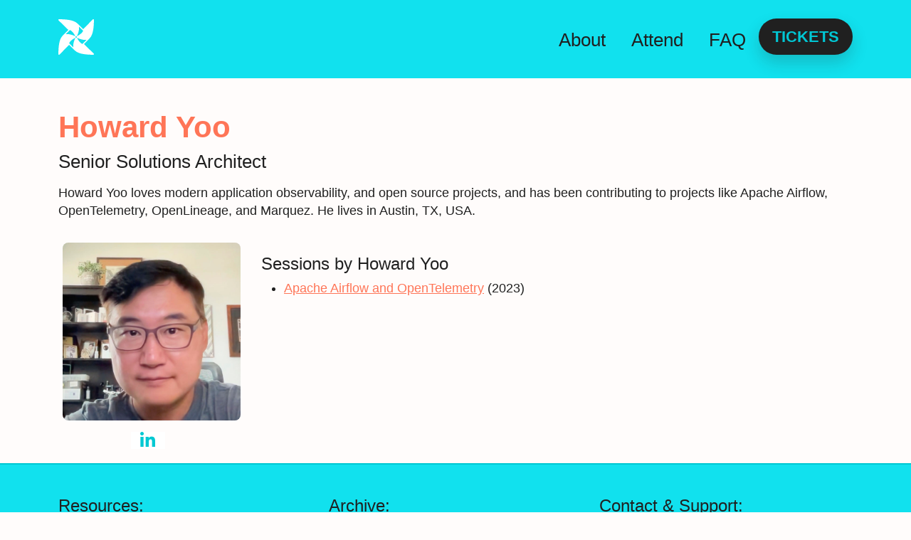

--- FILE ---
content_type: text/html; charset=utf-8
request_url: https://airflowsummit.org/speakers/howard-yoo/
body_size: 2248
content:
<!DOCTYPE html>
<html lang="en">
	<head>  <meta charset="utf-8">
  <title>Howard Yoo | Airflow Summit 2026</title>

  <meta name="viewport" content="width=device-width, initial-scale=1">
  <meta name="description"
    content="Airflow Summit is the premier conference for the worldwide community of developers and users of Apache Airflow.">
  
  
  <meta name="generator" content="Hugo 0.152.2"><meta property="og:url" content="https://airflowsummit.org/speakers/howard-yoo/">
  <meta property="og:site_name" content="Airflow Summit 2026">
  <meta property="og:title" content="Howard Yoo">
  <meta property="og:description" content="Howard Yoo loves modern application observability, and open source projects, and has been contributing to projects like Apache Airflow, OpenTelemetry, OpenLineage, and Marquez. He lives in Austin, TX, USA.">
  <meta property="og:locale" content="en">
  <meta property="og:type" content="website">
    <meta property="og:image" content="https://airflowsummit.org/images/speakers/howard-yoo.jpg">

  <meta name="twitter:card" content="summary_large_image">
  <meta name="twitter:image" content="https://airflowsummit.org/images/speakers/howard-yoo.jpg">
  <meta name="twitter:title" content="Howard Yoo">
  <meta name="twitter:description" content="Howard Yoo loves modern application observability, and open source projects, and has been contributing to projects like Apache Airflow, OpenTelemetry, OpenLineage, and Marquez. He lives in Austin, TX, USA.">

  
  <script async src="https://www.googletagmanager.com/gtag/js?id=AW-10857785820"></script>
  <script>
    window.dataLayer = window.dataLayer || [];
    function gtag(){dataLayer.push(arguments);}
    gtag('js', new Date());
    gtag('config', 'AW-10857785820', { 'debug_mode':true });
  </script>
  

  
  
  <script async src="https://www.googletagmanager.com/gtag/js?id=G-DQ3SEJY0LP"></script>
  <script>
    window.dataLayer = window.dataLayer || [];
    function gtag(){dataLayer.push(arguments);}
    gtag('js', new Date());
    gtag('config', 'G-DQ3SEJY0LP', { 'debug_mode':true });
  </script>
  


  <!-- plugins -->
  
  <link rel="stylesheet" href="/plugins/bootstrap.min.css">
  
  <link rel="stylesheet" href="/plugins/bootstrap-table.min.css">
  
  <link rel="stylesheet" href="/plugins/fontawesome.css">
  
  <link rel="stylesheet" href="https://cdn.jsdelivr.net/npm/bootstrap-icons@1.11.3/font/bootstrap-icons.min.css">
  

  <!-- Main Stylesheet -->
  
  <link rel="stylesheet" href='/scss/style.min.css?v=202601201743' media="screen">

  <!--Favicon-->
  <link rel="shortcut icon" href="/favicon.ico" type="image/x-icon">
  <link rel="icon" href="/favicon.ico" type="image/x-icon">



  
  

    
        
	</head>

<body>
<header class="header-bar fixed-top">
  <div id="top-strip"></div>
  <div class="container">
  <nav class="navbar navbar-expand-lg main-nav navbar-dark">
    
    
      <a class=" ml-4" href='/'>      
        <img src="/images/logo-pinwheel.svg" alt="Airflow Summit 2026" class="img-fluid logo-b">
      </a>
      

    
    <div class="collapse navbar-collapse text-center" id="navigation">
      <ul class="navbar-nav ms-auto justify-content-end">
        
        
        <li class="nav-item">
          <a class="nav-link" href="/about">About</a>
        </li>
        
        
        
        <li class="nav-item dropdown">
          <a class="nav-link dropdown-toggle" href="#" role="button" data-toggle="dropdown" aria-haspopup="true"
            aria-expanded="false">
            Attend
          </a>
          <div class="dropdown-menu">
            
            <a class="dropdown-item" href="/convince-your-boss">Convince your boss</a>
            
            <a class="dropdown-item" href="/visa-letter-request">Visa letter request</a>
            
            <a class="dropdown-item" href="/dei">DEI</a>
            
          </div>
        </li>
        
        
        
        <li class="nav-item">
          <a class="nav-link" href="/faq">FAQ</a>
        </li>
        
        

        
        <li class="nav-item d-lg-none">
          <a id="nav-button" href="/tickets" class="btn btn-menu text-white">Tickets</a>
        </li>
        
      </ul>      
    </div>
    
    <ul class="navbar-nav ms-auto align-items-center">
      <li class="nav-item d-none d-lg-block push-right mt-2">
        <a id="nav-button" href="/tickets" class="btn btn-menu btn-rounded text-uppercase">Tickets</a>
       </li>
    </ul>
  
  <button class="navbar-toggler" type="button" data-bs-toggle="collapse" data-bs-target="#navigation"
  aria-controls="navigation" aria-expanded="false" aria-label="Toggle navigation">
  <span class="navbar-toggler-icon" ></span>
  </button>

  </nav>
  </div>
  
  <img referrerpolicy="no-referrer-when-downgrade" src="https://static.scarf.sh/a.png?x-pxid=bc607596-1ead-4c41-88d4-6a51a70eb618" />
</header>

<div class="fixed-header-spacer"></div>
	<div class="main">
	
	<section class="page-header mt-4">
  <br>
    <div class="container">
      <div class="row">
        <div class="col-lg-12">
          <div class="content">
            <h1 class="page-title">Howard Yoo</h1>
          </div>
        </div>
      </div>
    </div>
  </section>
	

<div class="container">
    <div class="inner-column">
        <div class="text-box mb-4">
            <h3>Senior Solutions Architect</h3>
            <p class="mt-2"><p>Howard Yoo loves modern application observability, and open source projects, and has been contributing to projects like Apache Airflow, OpenTelemetry, OpenLineage, and Marquez. He lives in Austin, TX, USA.</p>
</p>
        </div>
    </div>
</div>

<div class="container">
    <div class="row">
      <div class="col-xl-3">
        <div class="image-column">
            <img src="/images/speakers/howard-yoo.jpg" alt="Howard Yoo" class="rounded-3 mx-auto d-flex mt-2" width="250">

            <div  style="display: flex;
            justify-content: center;
            align-items: center;">
                <ul class="social-icon-two social-icon-colored  mt-3 mb-3 ">
                     
            
                    
                    
                    <li><a href="https://www.linkedin.com/in/howardyoo/" target="_blank"><span class="fab fa-linkedin-in"></span></a></li>
                    
                     
            
                    
            
                    

                    
                    &nbsp;
                    
                </ul>
            
            
            </div>
    </div>
      </div>


      <div class="col-lg-9 mt-4">  
   

   <h4 class="br-4">Sessions by Howard Yoo</h4>
   <ul>
     
       <li><a href="https://airflowsummit.org/sessions/2023/apache-airflow-and-opentelemetry/">Apache Airflow and OpenTelemetry</a> (2023)</li>
     
     </ul>

     
      </div>
    </div>
  </div>



    </div>

<footer class="footer-section-container">
    <div class="container mt-4 mb-4">
        <div class="row align-items-start">
            <div class="col mb-4">
                <h4>Resources:</h4>
                <ul>
                    
                    
                    
                    <li><a href="/faq/">FAQs</a></li>
                    <li><a href="/docs/airflow-summit-2026-prospectus-v1.2.pdf" target="_blank">Become a sponsor</a></li>
                </ul>
            </div>
            <div class="col mb-4">
                <h4>Archive:</h4>
                <ul>
                    <li><a href="/sessions/">Previous sessions</a></li>
                    <li><a href="/speakers/archive">Previous speakers</a></li>
                    <li><a href="https://www.youtube.com/playlist?list=PLGudixcDaxY3A4P-wmH1wBHqLUU6c1DOU" target="_blank">Recordings</a></li>
                </ul>

            </div>
            <div class="col footer-links">
                <h4>Contact & Support:</h4>
                <ul>
                    <li><a href="/team">Organizers </a></li>
                    <li><a href="/privacy">Privacy policy</a></li>
                    <li><a href="/coc/">Code of conduct </a></li>
                    <li class="email" style="color: black !important;">We are glad to assist: <a href="mailto:info@airflowsummit.org">info@airflowsummit.org</a>
                    </li>
                </ul>
                
                
                <ul class="list-inline mt-3">
                    
                    <li class="list-inline-item mx-2 h3" data-toggle="tooltip" data-placement="top" title
                        aria-label="Email us" data-original-title="Email us">
                        <a title="Email us" target="_blank" href="mailto:info@airflowsummit.org">
                            <i class="fa fa-envelope"  aria-hidden="true"></i>
                        </a>
                    </li>
                    
                    <li class="list-inline-item mx-2 h3" data-toggle="tooltip" data-placement="top" title
                        aria-label="Follow us on Twitter" data-original-title="Follow us on Twitter">
                        <a title="Follow us on Twitter" target="_blank" href="https://twitter.com/airflowsummit/">
                            <i class="fab fa-twitter"  aria-hidden="true"></i>
                        </a>
                    </li>
                    
                    <li class="list-inline-item mx-2 h3" data-toggle="tooltip" data-placement="top" title
                        aria-label="Check us on LinkedIn" data-original-title="Check us on LinkedIn">
                        <a title="Check us on LinkedIn" target="_blank" href="https://www.linkedin.com/company/airflow-summit">
                            <i class="fab fa-linkedin-in"  aria-hidden="true"></i>
                        </a>
                    </li>
                    
                    <li class="list-inline-item mx-2 h3" data-toggle="tooltip" data-placement="top" title
                        aria-label="Watch us on YouTube" data-original-title="Watch us on YouTube">
                        <a title="Watch us on YouTube" target="_blank" href="https://www.youtube.com/channel/UCSXwxpWZQ7XZ1WL3wqevChA/">
                            <i class="fab fa-youtube"  aria-hidden="true"></i>
                        </a>
                    </li>
                    
                    <li class="list-inline-item mx-2 h3" data-toggle="tooltip" data-placement="top" title
                        aria-label="Check us on Instagram" data-original-title="Check us on Instagram">
                        <a title="Check us on Instagram" target="_blank" href="https://www.instagram.com/airflowsummit/">
                            <i class="fab fa-instagram"  aria-hidden="true"></i>
                        </a>
                    </li>
                    
                </ul>
                
                
            </div>
        </div>
    </div>

    
    <div class="footer-section footer-section__policies-section bg-dark">
        <div class="container my-0 footer-section__policies-section--disclaimer">
            <p>
                Apache Airflow®, Apache, Airflow, the Airflow logo, and the Apache logo are either registered
                trademarks or trademarks of the <a href="https://www.apache.org/" target="_blank">Apache Software
                    Foundation</a> in the United States and/or other countries, and are used with permission. The Apache
                Software Foundation has no affiliation with and does not endorse or review the materials provided at
                this event, which is managed by SG Software Guru®.
            </p>
            
        </div>
    </div>
</footer>


<!-- JS Plugins -->

<script src="/plugins/jquery.min.js"></script>

<script src="/plugins/bootstrap.bundle.min.js"></script>

<script src="/plugins/bootstrap-table.min.js"></script>


<!-- Main Script -->

<script src="https://airflowsummit.org/js/script.min.js"></script>
</body>

</html>

--- FILE ---
content_type: text/css; charset=utf-8
request_url: https://airflowsummit.org/scss/style.min.css?v=202601201743
body_size: 6891
content:
@import "https://fonts.googleapis.com/css2?family=Nunito:ital,wght@0,300;0,400;0,500;0,600;0,700;0,800;0,900;1,300;1,400;1,600&display=swap";body{font-family:rubik,Helvetica,Arial,sans-serif;font-size:18px;font-weight:400;line-height:25px;-webkit-font-smoothing:antialiased;-moz-osx-font-smoothing:grayscale;-ms-text-size-adjust:100%;color:#202020}a{color:#ff7557;transition:.3s all}a:hover{color:#565c62}h1,h2{color:#ff7557}h1,.h1{font-size:42px;font-weight:800}h2,.h2{font-family:rubik,Helvetica,Arial,sans-serif;font-weight:700;font-size:36px}h3,.h3{font-family:rubik,Helvetica,Arial,sans-serif;font-size:26px}h4,.h4{font-size:24px}h5,.h5{font-size:18px}h6,.h6{font-size:16px}.lead{line-height:35px}.text-secondary{color:#e43921!important}.text-primary{color:#00c8d2!important}.subtitle{font-family:rubik,Helvetica,Arial,sans-serif;text-transform:capitalize}.lg-title{font-size:62px;text-transform:uppercase;letter-spacing:.5px}.alert-orange{color:#e12b02;background-color:#ff12312b;border-color:#ff112117}.alert-orange hr{border-top-color:#fefefe}.alert-orange .alert-link{color:#af2102}.badge-orange{color:#212529;background-color:#ff7557}.badge-orange[href]:hover,.badge-orange[href]:focus{color:#212529;background-color:#e43921}.bg-orange{background-color:#ff7557!important}a.bg-orange:hover,a.bg-orange:focus,button.bg-orange:hover,button.bg-orange:focus{background-color:#e43921!important}.border-orange{border-color:#ff7557!important}.btn-orange{color:#212529;background-color:#ff7557;border-color:#ff7557}.btn-orange:hover{color:#212529;background-color:#fc613e;border-color:#e43921}.btn-orange:focus,.btn-orange.focus{box-shadow:0 0 0 .2rem rgba(253,126,98,.5)}.btn-orange.disabled,.btn-orange:disabled{color:#212529;background-color:#ff7557;border-color:#ff7557}.btn-orange:not(:disabled):not(.disabled):active,.btn-orange:not(:disabled):not(.disabled).active,.show>.btn-orange.dropdown-toggle{color:#212529;background-color:#e43921;border-color:#fc4820}.btn-orange:not(:disabled):not(.disabled):active:focus,.btn-orange:not(:disabled):not(.disabled).active:focus,.show>.btn-orange.dropdown-toggle:focus{box-shadow:0 0 0 .2rem rgba(253,126,98,.5)}.btn-outline-orange{color:#ff7557;background-color:initial;border-color:#ff7557}.btn-outline-orange:hover{color:#212529;background-color:#ff7557;border-color:#ff7557}.btn-outline-orange:focus,.btn-outline-orange.focus{box-shadow:0 0 0 .2rem rgba(253,126,98,.5)}.btn-outline-orange.disabled,.btn-outline-orange:disabled{color:#ff7557;background-color:initial}.btn-outline-orange:not(:disabled):not(.disabled):active,.btn-outline-orange:not(:disabled):not(.disabled).active,.show>.btn-outline-orange.dropdown-toggle{color:#212529;background-color:#ff7557;border-color:#ff7557}.btn-outline-orange:not(:disabled):not(.disabled):active:focus,.btn-outline-orange:not(:disabled):not(.disabled).active:focus,.show>.btn-outline-orange.dropdown-toggle:focus{box-shadow:0 0 0 .2rem rgba(253,126,98,.5)}.list-group-item-orange{color:#e12b02;background-color:#ff112117}.list-group-item-orange.list-group-item-action:hover,.list-group-item-orange.list-group-item-action:focus{color:#e12b02;background-color:#fefefe}.list-group-item-orange.list-group-item-action.active{color:#212529;background-color:#e12b02;border-color:#e12b02}.table-orange,.table-orange>th,.table-orange>td{background-color:#ff112117}.table-hover .table-orange:hover{background-color:#fefefe}.table-hover .table-orange:hover>td,.table-hover .table-orange:hover>th{background-color:#fefefe}.text-orange{color:#ff7557!important}a.text-orange:hover,a.text-orange:focus{color:#e43921!important}body{scroll-behavior:smooth;background-color:#fffcfb}.section{padding:20px 0}.mb-30{margin-bottom:30px}.section-heading{margin-bottom:30px}.section-heading p{margin-top:20px}.form-control{border-color:#e8e8e8;height:50px;padding-left:20px;font-size:13px;background:#eee}.form-control:focus,.form-control:hover,.form-control:active{box-shadow:none;border-color:#00c8d2}.bg-secondary{background:#e43921!important}.bg-primary{background:#00c8d2!important}.content-padding{padding:220px 0 200px}.btn{padding:12px 18px;box-shadow:0 11px 22px rgba(34,34,34,.2);-webkit-transition:all .2s ease-in-out;transition:all .2s ease-in-out;will-change:box-shadow;border-radius:2px;text-transform:uppercase;font-family:rubik,Helvetica,Arial,sans-serif}.btn-rounded{border-radius:60px}#nav-button{line-height:25px!important;font-size:1.2em;font-weight:700}.btn-gray{background:#f8f8f8;color:#202020}.btn:focus,.btn.focus{box-shadow:none}.text-black{color:#202020}.text-color{color:#00c8d2}.text-md{font-size:45px;line-height:1.2}.box-shadow{box-shadow:0 15px 38px rgba(0,0,0,.1)}.border-left{border-left:1px solid rgba(0,0,0,6%)!important}.overflow-hidden{overflow:hidden}.title strong{color:#00c8d2}.btn{text-transform:none;font-weight:600}.header-bar{background-color:#11e1ee}.navbar{align-items:flex-end}@media(min-width:1600px){.navbar{margin-left:-120px;margin-right:-120px}}.logo-b{height:50px;margin-right:40px}@media(max-width:640px){.logo-b{height:40px}}.fixed-header-spacer{background-color:#202020;margin-top:85px;height:20px}.btn-menu{background-color:#202020!important;color:#00c7d4}.btn-menu:hover{color:#fff}.navbar-toggler-icon{color:#fff}.main-nav{padding-top:1em;transition:all .7s linear}.main-nav .nav-link{font-size:26px;margin:0 10px;color:#202020}@media(max-width:640px){.main-nav .nav-link{font-size:20px}}.main-nav .nav-link:hover{color:#fff}.btn-sm{padding:5px 18px;border-radius:50px}@media(min-width:768px){.top-nav-collapse{text-shadow:none;border-color:transparent;background-color:#fff;-webkit-transition:all .2s ease;-moz-transition:all .2s ease;-o-transition:all .2s ease;-ms-transition:all .2s ease;transition:all .2s ease}}.dropdown{padding:0}.dropdown-toggle::after{display:none}.dropdown-item{padding:10px 12px 10px 25px;border-bottom:1px dashed #e8e8e8;border-left:3px solid transparent}.dropdown-item:hover{color:#00c8d2;background:0 0;border-left:3px solid #00c8d2}.dropdown-menu{min-width:250px;border:0;border-radius:0;box-shadow:3px 1px 20px rgba(0,0,0,7%);visibility:hidden;opacity:0;overflow:hidden;transition:all .15s ease-out;display:block;padding:0!important}.dropdown:hover .dropdown-menu{opacity:1;visibility:visible}.page-header ul li{font-size:18px}.page-header .divider{width:250px;height:4px}.error h2{font-size:89px;color:#888}@media(max-width:480px){.navbar-nav .dropdown-menu{position:absolute}}@media(max-width:400px){.navbar-nav .dropdown-menu{position:absolute}}@media(max-width:767px){.navbar-nav .dropdown-menu{position:absolute}}@media(max-width:991px){.navbar-nav .dropdown-menu{position:absolute;left:50%;transform:translateX(-50%)}}@media(max-width:991px){#select-language{display:block;margin:auto!important}}section.hero-2025{background-image:url(/images/stars-bg-2026.png);background-size:cover;background-position:50%}@media(min-width:1600px){section.hero-2025{padding-top:40px;padding-bottom:40px}}@media(max-width:640px){section.hero-2025{margin-top:-40px}}.hero-grid{padding:2em;width:75vw}@media(min-width:992px){.hero-grid{padding:0;display:grid;grid-template-columns:42% 30% 1fr}}@media(max-width:992px){.hero-grid{background-image:url(/images/3_0.svg);background-size:50vw;background-repeat:no-repeat;background-position:130% 40%;margin:auto;display:block}}.hero-grid-online{padding:2em;width:75vw}@media(min-width:992px){.hero-grid-online{padding:0;display:grid;grid-template-columns:42% 30% 1fr}}@media(max-width:992px){.hero-grid-online{background-image:url(/images/3-0-green.svg);background-size:50vw;background-repeat:no-repeat;background-position:130% 40%;margin:auto;display:block}}.hero-titles{color:#fff;text-align:center;margin-top:90px}@media(max-width:992px){.hero-titles{text-align:center}}.hero3{width:35vw;margin-top:80px}.slogan-hero{font-size:35pt}.hero-titles .date-place{font-size:18pt;font-weight:700;text-transform:uppercase;margin-bottom:1.2em}@media(min-width:992px){.hero-titles .date-place{font-size:20pt}}.hero-titles img{margin-bottom:2.5em}.hero-button{font-size:1.2em;padding:10px 20px;font-weight:700;text-transform:uppercase;color:#000}@media(max-width:492px){.hero-button{font-size:.9em}}.logo-2026{margin-top:40px}@media(max-width:640px){.logo-2026{margin-top:75px;width:400px}}.about-img{box-shadow:0 15px 38px rgba(0,0,0,.1)}.about-img .img-block{position:absolute;content:"";bottom:-70px;right:0;left:30%;width:100%;border:10px solid #fff}@media(max-width:991px){.about-img .img-block{left:50%;transform:translateX(-50%);width:80%;bottom:-20px}}.stroke-text{color:transparent;-webkit-text-stroke-width:1px;-webkit-text-stroke-color:#ddd;font-size:120px;font-weight:800;text-transform:uppercase;line-height:1}@media(max-width:767px){.stroke-text{font-size:90px}}@media(max-width:480px){.stroke-text{font-size:50px}}.text-lg{font-size:52px;line-height:1.1}.ml-90{margin-left:160px}@media(max-width:991px){.ml-90{margin-left:0}}.card-title-decoration{color:#fff}.card-title-decoration:hover{color:#cacaca}.overly{position:absolute;content:"";left:0;top:0;width:100%;height:100%;background:#e43921;opacity:.9}#faqs h4{color:#444}.text-sm-2{font-size:16px}.socials-links a{font-size:18px;padding:5px 10px 0 0}#map{min-height:550px}.google-map{position:relative}.contact-info-block{position:absolute;content:"";left:30px;top:30px;z-index:1;background:#fff}@media(max-width:480px){.contact-info-block{position:static}}.feature-box{padding:40px;background:#f8f9fa;-webkit-transition:all .35s ease;-moz-transition:all .35s ease;-ms-transition:all .35s ease;-o-transition:all .35s ease;transition:all .35s ease}.feature-box i{font-size:60px}.feature-box .divider{width:45px;margin-bottom:20px;background:#e43921}.feature-box:hover{background:#e43921}.feature-box:hover i{color:#fff}.feature-box:hover h4{color:#fff}.feature-box:hover p{color:rgba(255,255,255,.8)}.feature-box:hover .divider{background:#e8e8e8}.feature-box.active{background:#e43921}.feature-box.active i{color:#fff}.feature-box.active h4{color:#fff}.feature-box.active p{color:rgba(255,255,255,.8)}.feature-box.active .divider{background:#e8e8e8}.pl-90{padding-left:150px}.section .heading:before{position:absolute;content:"";top:20px;width:60px;height:3px;background:#00c8d2}.bg-red{background:#f87c57}.feature-item{padding:40px;background:#f8f9fa;-webkit-transition:all .35s ease;-moz-transition:all .35s ease;-ms-transition:all .35s ease;-o-transition:all .35s ease;transition:all .35s ease}.feature-item i{font-size:60px;color:#fff}.feature-item h4{color:#fff}.feature-item p{color:rgba(255,255,255,.7)}@media(max-width:480px){.pl-90{padding-left:0}}@media(max-width:400px){.pl-90{padding-left:0}}@media(max-width:767px){.pl-90{padding-left:0}}.cta{position:relative}.cta:before{position:absolute;content:"";left:0;top:0;width:50%;height:70%;background:url(../images/about/bg-1.jpg);background-size:cover}.cta .cta-content{border:1px solid #e8e8e8}.cta-img{position:relative}.cta-img .contact-info{position:absolute;content:"";right:40px;bottom:-90px;background:#fff;padding:60px 50px}@media(max-width:767px){.cta-img .contact-info{position:static}}.sub-form{position:relative}.sub-form .form-control{border-color:#e43921;height:51px}.sub-form .btn{position:absolute;top:0;right:0;margin-top:0!important;display:inline-block;padding:17px 35px;border-radius:0 5px 5px 0}.sub-form .btn:hover{background:#202020;color:#fff}.speakers-wrapper{margin:20px 0;display:grid;justify-content:center;grid-template-columns:repeat(auto-fit,minmax(120px,240px));grid-gap:50px}.speaker{text-align:center}.speaker-strip{display:grid;grid-template-columns:repeat(4,22%);grid-gap:60px}@media(max-width:767px){.speaker-strip{grid-template-columns:repeat(3,32%);grid-gap:30px}}@media(max-width:480px){.speaker-strip{grid-template-columns:repeat(2,47%)}}.keynotes-speakers{background-color:#202020}.featured-keynote-title{color:#fff}.speaker-info .thumb{text-align:center}.speaker-info .img-container{width:80%;margin:.5em auto}.img-session{border-radius:20px}.speaker-info a{color:#00c8d2;text-decoration:none}.speaker-info-description{color:#fff!important}.speaker-info p{color:#202020}.speaker-detail a{color:#e43921}.speaker-detail .image-column img{width:100%}.speaker-detail .image-column ul{padding:0}.speaker-detail .info-column{position:relative}.speaker-detail .info-column .inner-column{position:relative}.speaker-detail .info-column h1{position:relative;font-size:50px;line-height:1em;font-weight:700;margin-bottom:20px}.speaker-detail .info-column h3{position:relative;display:block;font-size:28px;line-height:1em;font-weight:700;margin-bottom:20px}.speaker-detail .info-column h4{position:relative;display:block;font-size:24px;line-height:1em;font-weight:500;margin-bottom:20px}.speaker-detail .info-column h5{position:relative;display:block;font-size:18px;line-height:1em;font-weight:500;margin-bottom:10px;color:#a0a0a0}.speaker-detail .info-column .text-box{position:relative}.speaker-detail .speaker-session-info{position:relative;margin-bottom:30px}.speaker-detail .speaker-session-info p{margin-bottom:0;color:#3f598b}.social-icon-two{position:relative;display:block}.social-icon-two li{position:relative;display:inline-block}.social-icon-two li a .fab{width:48px;text-align:center;font-size:24px;background-color:#fff;color:#00c8d2}.social-icon-two li a:hover .fab{color:#e43921}p.designation{font-style:italic;font-weight:500}.headshot{position:relative}.headshot .overlay{position:absolute;border-radius:50%;top:0;left:0;bottom:0;right:0;background-color:#fd7e62;opacity:0;transition:all .3s ease}.headshot:hover .overlay{opacity:.5}.image-column ul{list-style-type:none;margin:0;padding:0}section.session{padding-top:2em}.speakers-vertical{display:grid;grid-template-columns:minmax(150px,1fr)4fr;grid-gap:30px}.speakers-vertical .speakers{grid-column:1;grid-row:1}.speakers-vertical .abstract{grid-column:2;grid-row:1}.speakers-horizontal .speakers{display:flex;flex-wrap:wrap;justify-content:space-around;align-items:flex-start}.speakers .card{width:200px}.module{margin:0 0 1.5em;overflow:hidden}.module p{margin:0}.line-clamp{display:-webkit-box;-webkit-line-clamp:3;-webkit-box-orient:vertical}a.luma-checkout--button{background-color:#e0e0e0;border:solid 1px #fd7e62;border-radius:100px;color:#fd7e62;cursor:pointer;font-size:1.2rem;font-weight:700;padding:.5rem 1rem;text-decoration:none;transition:all .3s cubic-bezier(.4,0,.2,1)}#TopicTab{background:#eee;border-radius:5px}.nav-justified .nav-item{text-align:left!important}.nav-pills .nav-link{border-radius:0;padding:10px;-webkit-transition:all .45s ease;-moz-transition:all .45s ease;-ms-transition:all .45s ease;-o-transition:all .45s ease;transition:all .45s ease}.nav-pills .nav-link.active{background:#00c8d2;border-radius:8px;position:relative}.nav-pills .nav-link.active h2{color:#fff}.nav-pills .nav-link.active h5{color:#fff}.nav-pills .nav-link.active:before{width:0;height:0;border-style:solid;border-width:17px 20px 0;border-color:#000 transparent transparent;content:"";position:absolute;bottom:-18px;transform:translateY(-50%);transition:.3s;left:80px;margin:auto;z-index:-1;border-color:#00c8d2 transparent transparent}.text-color-2{color:#e43921}.time-row{grid-column-gap:1em}@media(max-width:576px){.time-row{margin-bottom:1em}}.time-row.concurrent{display:grid;grid-template-columns:1fr 1fr 1fr 1fr}@media(max-width:576px){.time-row.concurrent{grid-template-columns:50px 1fr;grid-row-gap:.8em}.time-row.concurrent .time-label{grid-area:1/1/5/2}.time-row.concurrent .room-ballroom-a-b{grid-area:1/2/2/3}.time-row.concurrent .room-ballroom-crush{grid-area:2/2/3/3}.time-row.concurrent .room-ballroom-c-d{grid-area:3/2/4/3}.time-row.concurrent .room-york{grid-area:4/2/5/3}}.time-row.workshops{display:grid;grid-template-columns:1fr 1fr 1fr 1fr 1fr}@media(max-width:576px){.time-row.workshops{grid-template-columns:50px 1fr;grid-row-gap:.8em}.time-row.workshops .time-label{grid-area:1/1/6/2}.time-row.workshops .room-trinity-1{grid-area:1/2/2/3}.time-row.workshops .room-trinity-2{grid-area:2/2/3/3}.time-row.workshops .room-trinity-3{grid-area:3/2/4/3}.time-row.workshops .room-trinity-4{grid-area:4/2/5/3}.time-row.workshops .room-trinity-5{grid-area:5/2/6/3}}.time-row.room-labels{display:grid;grid-template-columns:1fr 1fr 1fr 1fr}@media(max-width:576px){.time-row.room-labels{display:none}}.time-row.keynote,.time-row.break{display:grid;grid-template-columns:1fr}@media(max-width:576px){.time-row.keynote,.time-row.break{grid-template-columns:50px 1fr}}.time-row.break{margin:.5em 0}.session-item{padding:.8em;border-radius:10px;font-size:16px;margin-bottom:10px}.session-time{white-space:nowrap;font-size:.8em;color:#606060}.session-speakers{color:#202020;font-style:italic}.session-abstract{font-size:.8em;line-height:120%}.session-room{font-size:.8em;color:#fd7e62}.local-room{font-size:.9em}.session-title{font-weight:500;line-height:140%}.session-title a{color:#202020}.session-title a:hover{color:#017cee}.session-info p{margin:0}.track-all{background-color:#fff;border:2px solid #404040}.track{background-color:#fff;border:#80c090 3px solid}.track-break,div.activity{background-color:#e4e4e4c0;text-align:center;padding:.8em;margin:.4em 0 .6em;border-radius:10px}.track-keynote,.track-panel{background-color:#ff000020;border:2px solid red}.track-use-cases{background-color:#40d9ff20;border:2px solid #40d9ff}.track-best-practices{background-color:#f7fa1120;border:2px solid #f7fa11}.track-community{background-color:#fc6a0320;border:2px solid #fc6a03}.track-roadmap{background-color:#62fdd120;border:2px solid #62fdd1}.track-airflow-3{background-color:#9b62fd20;border:2px solid #9b62fd}.track-sponsored{background-color:#1b9ecd60;border:2px solid #1b9ecd}.track-airflow--{background-color:#2ba15b20;border:2px solid #2ba15b}.track-airflow-introoverview{background-color:#a12b7420;border:2px solid #a12b6c}.track-sponsored,.track-workshops{background-color:#ff4dc420;border:2px solid #ff4dc4}.track-workshop{background-color:#5653f810;border:2px solid #5653f8}.track-online{background-color:#f4f4f4;border:2px solid #404040}.session-item.lightning{margin:0}.networking .session-info,.community .session-info{background-color:#f7b8f7}.networking{margin-top:1em}.color-code-list{display:flex;flex-wrap:wrap;justify-content:center}.color-code-item{padding:12px 18px;border-radius:4px;margin-right:1em;color:#202020;margin-bottom:1em}.session-meta{margin:0;font-size:.9em}.session-track{color:#606060;font-size:.9em}#day-buttons .btn:focus,#day-buttons.btn.focus{background-color:#dc3545;color:#fff}a.read-more{font-size:.9em;color:#017cee}.daygrid{display:grid;grid-template-rows:auto;grid-column-gap:1em;grid-row-gap:0}.daygrid{grid-template-columns:100px 2fr 2fr 2fr 2fr 1fr 1fr 1fr}#dayblock-20251 .daygrid{grid-template-columns:100px 1fr 1fr 1fr 1fr}#dayblock-20254 .daygrid,#dayblock-20255 .daygrid{grid-template-columns:100px 1fr 10px}.daygrid-xs{display:grid;grid-template-columns:1fr;grid-template-rows:auto;grid-column-gap:1em;grid-row-gap:0}.session-item div.addeventatc{background-color:#ffffff50;line-height:40px}.daygrid-xs .session-item div.addeventatc{height:26px;width:26px;line-height:26px}section.online-schedule{background-color:#0c0d0f}section.online-schedule .session-time{color:silver;font-size:.9em}section.online-schedule td{vertical-align:top;padding-right:1em}section.online-schedule .session-title a{color:#fff}section.online-schedule .session-speakers{color:#d0d0d0;font-weight:400}section.online-schedule .card-abstract{color:#d0d0d0;font-weight:400;font-size:.9em}section.online-schedule .addeventatc{background-color:#0c0d0f;line-height:100%}section.online-schedule i{color:#e43921;font-size:1.4em}.keynotes{margin-top:-40px}.swiper{width:90%;padding:70px 0 0;margin-top:-90px}.card{border-radius:25px;background-color:initial}.keynotes h2{text-align:center;font-size:2em;margin-top:35px}.image-content,.card-content{display:flex;flex-direction:column;align-items:center;padding:10px 14px}.card-content h2{font-size:1.4em}.card-content p{font-size:1.1em}.image-content{position:relative;row-gap:5px;padding:25px 0}.overlay{position:absolute;left:0;top:0;height:100%;width:100%;border-radius:25px 25px 25px 25px}.overlay::before,.overlay::after{content:'';position:absolute;right:0;bottom:-40px;height:40px;width:40px}.overlay::after{border-radius:0;background-color:initial}.card-image{position:relative;height:200px;width:200px;border-radius:10%;background:0 0;padding:3px}.card-image .card-img{height:100%;width:100%;object-fit:cover;border-radius:10%}.name{font-size:18px;font-weight:500;color:#fd7e62}.description{font-size:14px;color:#00c8d2;text-align:center}.button{border:none;font-size:16px;color:#fff;padding:8px 16px;background-color:#fd7e62;border-radius:50px;margin:14px;cursor:pointer;transition:all .3s ease}.button:hover{background:#ea6041}@media(max-width:1479px){.card-content .button{display:none}}.swiper-navBtn{color:#6e93f7;transition:color .3s ease}.swiper-navBtn:hover{color:#4070f4}.swiper-navBtn::before,.swiper-navBtn::after{font-size:35px}.swiper-button-next{right:0}.swiper-button-prev{left:0}.swiper-pagination-bullet{background-color:#fd7e62cb;opacity:1}.swiper-pagination-bullet-active{background-color:#e43921}@media screen and (max-width:768px){.slide-content{margin:0 10px}.swiper-navBtn{display:none}}.package{text-align:center;box-shadow:0 11px 22px rgba(34,34,34,.2)}.package ul li{padding:5px 0;color:#202020}.package .pname{margin:-45px auto 30px;width:50%;padding:10px;border-radius:25px;font-weight:500;border:1px solid #eee;text-transform:capitalize;background:#fff;position:relative;z-index:1}.package i{font-size:60px;color:#fff}.bg-orange{background:#fd7e62}.style-1 .pname{border-color:#00c8d2}.style-2 .pname{border-color:#fd7e62}.style-2 .btn{border-color:#fd7e62;background:#fd7e62;color:#fff}.style-3 .pname{border-color:#e43921}.section-pricing{background:url(../images/banner/speakers-bg-black.jpg)no-repeat;background-size:cover}.client-item{float:left;width:15%;height:115px;border:1px solid rgba(255,255,255,5%);padding:20px;text-align:center;opacity:.7;-webkit-transition:all .45s ease-in-out;-moz-transition:all .45s ease-in-out;-ms-transition:all .45s ease-in-out;-o-transition:all .45s ease-in-out;transition:all .45s ease-in-out}.client-item a{display:block}.client-item:hover{opacity:1;background:#202020}@media(max-width:991px){.client-item{width:20%}}@media(max-width:767px){.client-item{width:30%}}@media(max-width:480px){.client-item{width:40%}}@media(max-width:400px){.client-item{width:50%}}.bg-black{background:#000}.letter-spacing{letter-spacing:2px;text-transform:uppercase}.text-sm{font-size:14px}.bg-gray{background:#eee}section.sponsors{background-color:#fff}.sponsor-strip.platinum{display:flex;justify-content:center;justify-items:center;align-items:center;flex-wrap:wrap}.sponsor-strip.platinum .sponsor-item{width:222px;margin:25px 30px 5px 50px}.sponsor-strip.gold{display:flex;justify-content:center;justify-items:center;align-items:center;flex-wrap:wrap}.sponsor-strip.gold .sponsor-item{width:240px;margin:0 40px 25px}.sponsor-strip.silver{display:flex;justify-content:center;justify-items:center;align-items:center;flex-wrap:wrap}.sponsor-strip.silver .sponsor-item{width:280px;margin:0 40px 20px}.sponsor-strip.bronze{display:flex;justify-content:center;justify-items:center;align-items:center;flex-wrap:wrap}.sponsor-strip.bronze .sponsor-item{width:230px;margin:0 40px 25px}.sponsor-strip.local{display:flex;justify-content:center;justify-items:center;align-items:center;flex-wrap:wrap}.sponsor-strip.local .sponsor-item{width:200px;margin:0 40px 25px}.sponsor-strip.community{display:flex;justify-content:center;justify-items:center;align-items:center;flex-wrap:wrap}.sponsor-strip.community .sponsor-item{width:160px;margin:0 25px 20px}.sponsor-strip.diversity{display:flex;justify-content:center;justify-items:center;align-items:center;flex-wrap:wrap}.sponsor-strip.diversity .sponsor-item{width:160px;margin:0 25px 20px}.sub-color-partner{color:#00c8d2}.counter-wrapper{margin-top:-70px}.counter-inner{padding:50px;position:relative}.counter-inner:before{position:absolute;content:"";left:-5%;top:0;width:200%;height:100%;background:#fff;border-radius:100px 0 0 100px;box-shadow:0 15px 38px rgba(0,0,0,.1)}@media(max-width:480px){.counter-inner .counter-stat h2{font-size:20px}}.counter-inner .syotimer{position:relative;z-index:1}@media(max-width:991px){.counter-inner{padding:50px 20px}}.font-weight-light{font-weight:300}.syotimer.large .syotimer-cell{height:100px;width:100px}.syotimer-cell{display:inline-block;height:100px;width:115px;border-radius:3px;background:rgba(255,255,255,.7);text-align:center;padding-top:15px;margin-right:10px}@media(max-width:991px){.syotimer-cell{width:100px}}@media(max-width:480px){.syotimer-cell{width:65px;height:70px}}.syotimer-cell__unit{text-transform:capitalize;color:#a4a4a4}.syotimer-cell__value{font-weight:800;font-size:45px;line-height:45px;color:#202020}@media(max-width:480px){.syotimer-cell__value{font-size:30px;line-height:30px}}.syotimer-cell_type_day .syotimer-cell__value{color:#00c8d2}section.blog-news-section{margin-top:60px;margin-bottom:60px}swiper-container{width:100%;height:100%}swiper-slide{font-size:18px;background:#fff;display:flex;justify-content:center;align-items:center}swiper-slide img{display:block;width:100%;height:100%;object-fit:cover}swiper-container{margin-left:auto;margin-right:auto}.news-sub{color:#636363;font-size:1em}.latest-news-title,.news-title{color:#202020;font-weight:800;font-size:2.7em;line-height:40px}.news-button{padding:10px 30px;background-color:#2aabee;text-transform:uppercase;font-weight:800}.news-button:hover{background-color:#000;color:#fff}@media(max-width:767px){.news-button-item{display:flex;justify-content:center;align-items:center}}.venue-img{border-radius:24px}.blog-article{-webkit-transition:all .35s ease;-moz-transition:all .35s ease;-ms-transition:all .35s ease;-o-transition:all .35s ease;transition:all .35s ease}.blog-article .read-more i{width:30px;height:30px;background:#eee;display:inline-block;text-align:center;border-radius:100%;padding-top:7px;color:#202020}.blog-article img{width:100%}.blog-nav a{border:1px solid #e8e8e8;display:inline-block;padding:8px 25px;border-radius:25px;font-weight:600;background:#e8e8e8}.widget .widget-title{padding-bottom:10px;position:relative}.widget .widget-title:after{position:absolute;content:"";left:0;bottom:0;border-bottom:2px solid #e43921;width:30px}.widget.list-item li{padding:15px 0;font-size:16px;border-bottom:1px dashed #e8e8e8}.tags a{display:inline-block;padding:6px 15px;border:1px solid #e8e8e8;border-radius:3px;margin-bottom:5px;text-transform:capitalize}.post-author-info img{max-width:15%;border-radius:3px}.comment-respond{border:20px solid #e8e8e8}.comment-reply-link{color:#777}@media(max-width:480px){.comment-respond{border:0}.media{display:block}.media img{margin-bottom:10px}}@media(max-width:400px){.comment-respond{border:0}.media{display:block}.media img{margin-bottom:10px}}.social-links li a{width:40px;height:40px;text-align:center;background:#eee;display:inline-block;border-radius:3px;padding-top:8px}.social-links li a:hover{background:#00c8d2;color:#fff}.footer-section-container{background-color:#11e1ee;padding:20px 0 1px}.footer-section-container ul{list-style-type:none;margin:0;padding:0}.footer-section-container a{text-decoration:none;line-height:30px}footer{min-height:unset;border-top:2px solid #00c8d2}footer .footer-section{display:flex;flex-wrap:wrap;justify-content:space-between}footer .footer-section__media-section{padding:60px 60px 30px}footer .footer-section__media-section--link{margin-right:30px}footer .footer-section__media-section--button-with-text{display:flex;align-items:center}footer .footer-section__media-section--text{margin-right:20px}footer .footer-section__policies-section{padding:30px 60px;font-size:12px}footer .footer-section__policies-section--policy-item{color:#fff}footer .footer-section__policies-section--disclaimer{display:block;color:#cbcbcb!important;margin-top:16px}footer .dropdown-toggle::after{color:#fff;vertical-align:middle}footer a{color:#202020!important}footer a:hover{color:#f9f9f9!important}.footer-section a{color:#017cee!important}.footer-section a:hover{color:#2aabee!important}a.footer-section__media-section--link i{font-size:40px}.testimonial-item{padding:0;position:relative;background:#1f1f1f}.testimonial-item:hover{background:#505050}#testimonials img{width:100%;height:auto;display:block;opacity:.6}#testimonials .testimonial-item:hover img{opacity:.25;filter:alpha(opacity=25)}.testimonial-text{position:absolute;top:15%;left:15%;right:15%;bottom:20%;opacity:0;filter:alpha(opacity=0);color:#fff;-webkit-transition:all .5s ease;transition:all .5s ease;display:flex;flex-direction:row;align-items:center;justify-content:center}.testimonial-text .inner{position:relative;line-height:1.4em}.testimonial-item:hover .testimonial-text{top:5%;opacity:1;filter:alpha(opacity=100)}.testimonial-name{position:absolute;top:80%;left:5%;right:5%;bottom:5%}#testimonials h4{font-size:1em;line-height:1.2em;display:inline-block;color:#00c8d2;text-transform:uppercase}#testimonials .jobtitle{color:#fff}.testimonials-grid{display:grid;grid-template-columns:repeat(auto-fill,minmax(350px,1fr))}#slides-iframe{margin-top:2em}section.register a{color:#e43921}section.swag a,section.page a{text-decoration:underline}section.faq img,section.coc img{max-width:100%}section.register p,section.swag p{font-size:1.2em}.btn-slack{background:#00c8d2;color:#fff;border-color:#00c8d2;padding:16px 20px}.btn-slack:hover{background:#202020;border-color:#202020;color:#fff}.speakers-list span:after{content:" & "}.speakers-list span:last-child:after{content:""}#slackModal .modal-body a{color:#e43921;text-decoration:underline}.session-single{font-size:16px;line-height:1.8}.session-single a{color:#e43921}.headshot-box{position:relative}.flag-ribbon{width:50px;position:absolute;right:0;bottom:0}.info-buttons{margin:10px;display:grid;grid-template-columns:minmax(150px,250px)minmax(150px,250px);grid-gap:40px;justify-content:center}.team-strip{display:grid;grid-template-columns:repeat(3,1fr);grid-gap:20px}@media(max-width:480px){.team-strip{grid-template-columns:repeat(2,1fr)}}.profile-item .headshot{width:120px}.profile-item .info{margin-left:2em;align-self:center}.heading p{font-size:1.2em}.section-schedule{background-color:#dee7e7}.section-speaker{background-color:#f6f5eb}section.coc a,section.faq a{color:#00c8d2;text-decoration:underline}section.coc a:hover,section.faq a:hover{color:#e43921}.time-table .content{flex-basis:75%}.stroke-text{color:transparent;-webkit-text-stroke-width:2px;-webkit-text-stroke-color:#3d3d3f;font-size:100px;font-weight:800;text-transform:uppercase;line-height:1}@media(max-width:767px){.stroke-text{font-size:60px}}@media(max-width:480px){.stroke-text{font-size:40px}}section.event-info{padding-top:50px;padding-bottom:50px;background-color:#00c7d460}.event-info .content{display:grid;grid-gap:32px;grid-template-columns:1fr}@media(min-width:640px){.event-info .content{grid-gap:64px;grid-template-columns:repeat(auto-fit,minmax(500px,1fr))}}.event-info h2{font-weight:400;font-size:40px}.statistics-block{display:grid;width:100%;grid-gap:24px 12px;grid-template-columns:repeat(2,1fr)}@media(min-width:640px){.statistics-block{grid-gap:36px}}.statistics-block .numbers{font-size:40px}@media(min-width:640px){.statistics-block .numbers{grid-gap:56px;font-size:52px}}.statistics-block .numbers:after{content:"";display:block;height:2px;width:64px;background-color:#e43921;margin-top:20px}.statistics-block .label{margin-top:4px}.event-info a{color:#e43921;text-transform:uppercase}.event-info a:hover{color:#565c62}.list-content{margin-bottom:1.6em}#event-info{display:block;position:relative;top:-100px;visibility:hidden}.card h3,.card h6{font-weight:400}.card h3{font-size:20px}.office-hours td{padding:6px 15px}article.swag{padding:1em;background-color:#fff;border:solid 1px gray}.swag a{color:#017cee}.swag-info{display:grid;grid-gap:20px;grid-template-columns:1fr 2fr;align-items:center}@media(max-width:640px){.swag-info{grid-template-columns:1fr 1fr}}.swag-detail-logo{width:300px}.btn-primary{background-color:#00c8d2;border-color:#a0a0a0}.btn-primary:hover{background-color:#e43921}#at-a-glance{margin:40px 0;background-color:#e6e6e6;padding:20px 0 40px}#partners img{width:100%}.addeventatc{display:inline-block;position:relative;color:#007bff;font-size:16px;cursor:pointer}.addeventatc:hover{color:#555;font-size:16px;text-decoration:underline}.addeventatc .start,.addeventatc .end,.addeventatc .timezone,.addeventatc .title,.addeventatc .description,.addeventatc .location,.addeventatc .organizer,.addeventatc .organizer_email,.addeventatc .facebook_event,.addeventatc .all_day_event,.addeventatc .date_format,.addeventatc .alarm_reminder,.addeventatc .recurring,.addeventatc .attendees,.addeventatc .calname,.addeventatc .uid,.addeventatc .status,.addeventatc .method,.addeventatc .client,.addeventatc .transp{display:none!important}.addeventatc_dropdown{width:230px;position:absolute;padding:6px 0 0;font-family:open sans,Roboto,helvetica neue,Helvetica,Optima,Segoe,segoe ui,Candara,Calibri,Arial,sans-serif;color:#000!important;font-weight:600;line-height:100%;background:#fff;font-size:15px;text-decoration:none;text-align:left;margin-left:-1px;display:none;-moz-border-radius:3px;-webkit-border-radius:3px;-webkit-box-shadow:rgba(0,0,0,.4)0 10px 26px;-moz-box-shadow:rgba(0,0,0,.4)0 10px 26px;box-shadow:rgba(0,0,0,.4)0 10px 26px;transform:scale(.98,.98)translateY(5px);z-index:-1;transition:transform .15s ease;-webkit-user-select:none;-webkit-tap-highlight-color:transparent}.addeventatc_dropdown.topdown{transform:scale(.98,.98)translateY(-5px)!important}.addeventatc_dropdown span{display:block;line-height:100%;background:#fff;text-decoration:none;cursor:pointer;font-size:15px;color:#333;font-weight:600;padding:14px 10px 14px 55px;margin:-2px 0}.addeventatc_dropdown span:hover{background-color:#f4f4f4;color:#000;text-decoration:none;font-size:15px}.addeventatc_dropdown em{color:#999!important;font-size:12px!important;font-weight:400}.addeventatc_dropdown .frs a{background:#fff;color:#cacaca!important;cursor:pointer;font-size:9px!important;font-style:normal!important;font-weight:400!important;line-height:110%!important;padding-left:10px;position:absolute;right:10px;text-align:right;text-decoration:none;top:5px;z-index:101}.addeventatc_dropdown .frs a:hover{color:#999!important}.addeventatc_dropdown .ateappleical{background:url(/images/icons/apple.svg)18px 40% no-repeat;background-size:22px 100%}.addeventatc_dropdown .ategoogle{background:url(/images/icons/google.svg)18px no-repeat;background-size:22px 100%}.addeventatc_dropdown .ateoffice365{background:url(/images/icons/office365.svg)19px no-repeat;background-size:18px 100%}.addeventatc_dropdown .ateoutlook{background:url(/images/icons/outlook.svg)18px no-repeat;background-size:22px 100%}.addeventatc_dropdown .ateoutlookcom{background:url(/images/icons/outlookcom.svg)18px no-repeat;background-size:22px 100%}.addeventatc_dropdown .ateyahoo{background:url(/images/icons/yahoo.svg)18px no-repeat;background-size:22px 100%}.addeventatc_dropdown .atefacebook{background:url(/images/icons/facebook.svg)18px no-repeat;background-size:22px 100%}.addeventatc_dropdown .copyx{height:21px;display:block;position:relative;cursor:default}.addeventatc_dropdown .brx{height:1px;overflow:hidden;background:#e8e8e8;position:absolute;z-index:100;left:10px;right:10px;top:9px}.addeventatc_dropdown.addeventatc-selected{transform:scale(1,1)translateY(0);z-index:99999999999}.addeventatc_dropdown.topdown.addeventatc-selected{transform:scale(1,1)translateY(0)!important}.addeventatc_dropdown .drop_markup{background-color:#f4f4f4}.card{border:1px solid #e0e0e0}.card-text{font-size:.9em}.fixed-top{z-index:10}.credit{font-style:italic;font-size:.9em;color:gray}.info-block-section{background-color:#202020;padding:55px}.info-block h3{color:#2aabee;margin-bottom:65px;font-weight:700}.info-block{color:#2aabee;font-size:2.8em;line-height:62px;font-weight:700}.event-info-section{background-color:#202020}.card-event-info{padding:30px;background-color:#1b1e22;border-style:none}.event-info-title{color:#fff}.event-info-content li{color:#5b6470;font-size:1em}.event-info-content{color:#f9f9f9;font-size:1em}.event-info-icon{color:#e43921;margin-bottom:10px}.card-space-info-event{margin-top:90px}@media(max-width:640px){.card-space-info-event{margin-top:20px}}

--- FILE ---
content_type: image/svg+xml
request_url: https://airflowsummit.org/images/logo-pinwheel.svg
body_size: 276
content:
<?xml version="1.0" encoding="UTF-8"?>
<svg id="Layer_1" xmlns="http://www.w3.org/2000/svg" version="1.1" viewBox="0 0 87 87">
  <!-- Generator: Adobe Illustrator 29.2.1, SVG Export Plug-In . SVG Version: 2.1.0 Build 116)  -->
  <defs>
    <style>
      .st0 {
        fill: #fff;
      }
    </style>
  </defs>
  <path class="st0" d="M87,1.8c0-.7-.4-1.3-1.1-1.6-.7-.3-1.4-.1-1.9.4l-23.2,23.8-14.5-14.2c-4.6-4.4-11.8-6.9-19.7-8.3C18.7.5,9.8.1,1.8,0,.2,0-.5,1.9.6,2.9l23.8,23.2-14.2,14.5C1.6,49.5.2,68.1,0,85.2c0,.7.4,1.3,1.1,1.6.2,0,.4.1.7.1.5,0,.9-.2,1.2-.5l23.2-23.8,14.5,14.2c8.8,8.5,27.4,9.9,44.5,10.2h0c.7,0,1.3-.4,1.6-1.1.3-.7.1-1.4-.4-1.9l-23.8-23.2,14.2-14.5c8.5-8.8,9.9-27.4,10.2-44.5h0ZM36.6,68.8l-10.1-9.9c.4-1.8,2-4.2,4.6-6.5,2.7-2.5,6.3-4.9,10.5-7-4.3,9.6-6,17.5-4.9,23.4h0ZM18.1,36.6l9.9-10.1c1.8.4,4.2,2,6.5,4.6,2.5,2.7,4.9,6.3,7,10.5-9.6-4.3-17.5-6-23.4-4.9h0ZM43.5,45.3c-1,0-1.8-.8-1.8-1.8,0-1,.8-1.8,1.8-1.8,1,0,1.8.8,1.8,1.8,0,1-.8,1.8-1.8,1.8ZM50.4,18.2l10.1,9.9c-.4,1.8-2,4.2-4.6,6.5-2.7,2.5-6.3,4.9-10.5,7,4.3-9.6,6-17.5,4.9-23.4h0ZM59,60.5c-1.8-.4-4.2-2-6.5-4.6-2.5-2.7-4.9-6.3-7-10.5,9.6,4.3,17.5,6,23.4,4.9l-9.9,10.1h0Z"/>
</svg>

--- FILE ---
content_type: text/javascript; charset=utf-8
request_url: https://airflowsummit.org/js/script.min.js
body_size: -385
content:
(function(e){"use strict";e(window).on("load",function(){e(".preloader").fadeOut(100)})})(jQuery)